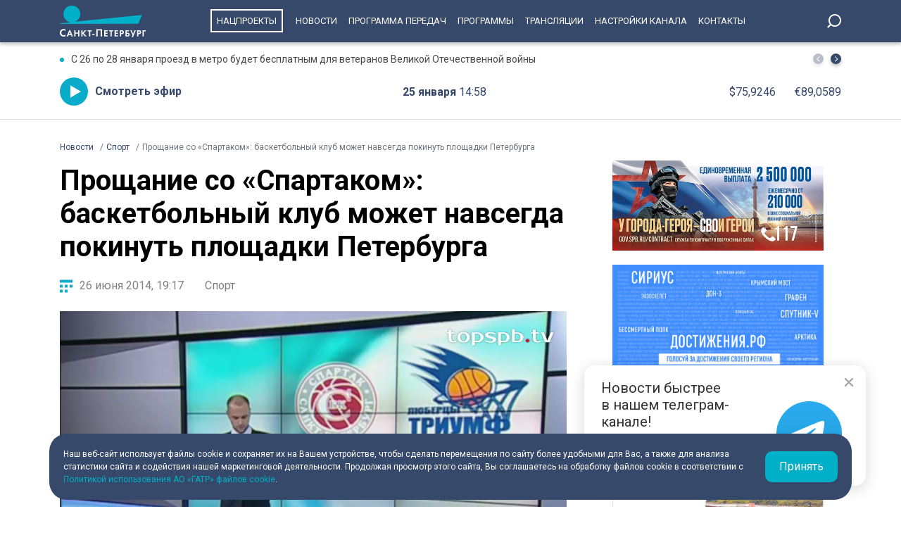

--- FILE ---
content_type: text/html; charset=UTF-8
request_url: https://tvspb.ru/news/2014/06/26/proschanie-so-spartakom-basketbolnyij-klub-mozhet-navsegda-pokinut-ploschadki-peterburga/
body_size: 15249
content:
<!DOCTYPE html>
<html>
<head>
    <meta charset="utf-8" />
    <title>Прощание со «Спартаком»: баскетбольный клуб может навсегда покинуть площадки Петербурга | Телеканал Санкт-Петербург</title>
    <meta name="description" content="«Триумф», «Зенит» или всё же «удлинение» имени «Спартака»? Какое название будет носить команда из Северной столицы? Сегодня появилась окончательная ясность в баскетбольном вопросе Петербурга: за год до 80-летнего юбилея легендарная спартаковская эмблема уйдёт в историю." />
    <meta http-equiv="X-UA-Compatible" content="IE=edge" />
    <meta name="viewport" content="width=device-width, height=device-height, initial-scale=1.0, maximum-scale=1.0, user-scalable=0">
    <meta name="keywords" content=""/>
    <link rel="canonical" href="https://tvspb.ru/news/2014/06/26/proschanie-so-spartakom-basketbolnyij-klub-mozhet-navsegda-pokinut-ploschadki-peterburga"/>
    <meta property="article:published_time" content="2014-06-26T19:17:23+04:00"/>
    <meta property="article:modified_time" content="2014-06-26T19:17:23+04:00"/>
    <meta property="article:author" content="">
    <meta property="article:section" content="Новости">
    <meta name="author" content="">
    <meta property="og:title" content="Прощание со «Спартаком»: баскетбольный клуб может навсегда покинуть площадки Петербурга | Телеканал Санкт-Петербург"/>
    <meta property="og:description" content="«Триумф», «Зенит» или всё же «удлинение» имени «Спартака»? Какое название будет носить команда из Северной столицы? Сегодня появилась окончательная ясность в баскетбольном вопросе Петербурга: за год до 80-летнего юбилея легендарная спартаковская эмблема уйдёт в историю."/>
    <meta property="og:url" content="https://tvspb.ru/news/2014/06/26/proschanie-so-spartakom-basketbolnyij-klub-mozhet-navsegda-pokinut-ploschadki-peterburga"/>
    <meta property="og:site_name" content="Телеканал Санкт-Петербург"/>
    <meta property="og:image" content="https://cdn.tvspb.ru/storage/wp-content/uploads/2022/06/bask_9.jpg__0_0x0.jpg"/>
    <meta name="twitter:card" content="summary">

    <link rel="amphtml" href="https://tvspb.ru/news/amp/2014/06/26/proschanie-so-spartakom-basketbolnyij-klub-mozhet-navsegda-pokinut-ploschadki-peterburga" />
    <link rel="manifest" href="/manifest.json" crossorigin="use-credentials">

    <meta name="yandex-verification" content="c21e3263ae6054c9" />
    <meta name="zen-verification" content="qPd5iKKXzCYvcBGaoEqLtTOamnf5zjAtERR9qmYE2AHbwQcgk1HeZmzV80HZK6Tq" />
    <link rel="stylesheet" href="https://maxcdn.bootstrapcdn.com/bootstrap/4.0.0/css/bootstrap.min.css" integrity="sha384-Gn5384xqQ1aoWXA+058RXPxPg6fy4IWvTNh0E263XmFcJlSAwiGgFAW/dAiS6JXm" crossorigin="anonymous">
    <link rel="preconnect" href="https://fonts.gstatic.com">
    <link href="https://fonts.googleapis.com/css2?family=Roboto:ital,wght@0,300;0,400;0,700;1,400&display=swap" rel="stylesheet">
    <link rel="stylesheet" href="/css/style.css?id=43ecd8624efca4044a11baf520e7e065">
    <link rel="stylesheet" href="/libs/swiper/swiper.min.css" />
    <link href="https://vjs.zencdn.net/7.20.2/video-js.css" rel="stylesheet" />

    <link rel="icon" href="/favicon.ico" sizes="any" type="image/x-icon">
    <link rel="apple-touch-icon" sizes="128x128" href="/images/favicon/128.png">
    <link rel="apple-touch-icon" sizes="152x152" href="/images/favicon/152.png">
    <link rel="apple-touch-icon" sizes="167x167" href="/images/favicon/167.png">
    <link rel="apple-touch-icon" sizes="180x180" href="/images/favicon/180.png">
    <link rel="apple-touch-icon" sizes="512x512" href="/images/favicon/512.png">

    <link
        href="https://unpkg.com/@videojs/themes@1/dist/fantasy/index.css"
        rel="stylesheet"
    />

    <script src="https://yastatic.net/pcode/adfox/loader.js" crossorigin="anonymous"></script>
    <!-- Yandex.RTB -->
    <script>window.yaContextCb=window.yaContextCb||[]</script>
    <script src="https://yandex.ru/ads/system/context.js" async></script>
    <!-- Yandex.RTB R-A-1939437-5 -->
    <script>window.yaContextCb.push(()=>{
            Ya.Context.AdvManager.render({
                type: 'fullscreen',
                platform: 'touch',
                blockId: 'R-A-1939437-5'
            })
        })</script>
    <!-- Yandex.RTB R-A-1939437-4 -->
    <script>window.yaContextCb.push(()=>{
            Ya.Context.AdvManager.render({
                type: 'floorAd',
                blockId: 'R-A-1939437-4'
            })
        })</script>

</head>
<body>
<header class="main-header">
    <div class="container" style="display: flex; justify-content: space-between;">
        <a href="/" class="main-logo">
            <img src="/images/logo/logo-80.svg">


        </a>
        <ul class="nav justify-content-end">
            <li class="nav-item">
                <a class="nav-link" href="/news/national-project--15835" style="border: 2px solid #fff; padding: 7px; margin: 13px 10px;">Нацпроекты</a>
            </li>
            <li class="nav-item">
                <a class="nav-link" href="/news">Новости</a>
            </li>



            <li class="nav-item">
                <a class="nav-link" href="/schedule">Программа передач</a>
            </li>
            <li class="nav-item">
                <a class="nav-link" href="/programs">Программы</a>
            </li>
    
    
    
            <li class="nav-item">
                <a class="nav-link" href="/online-projects">Трансляции</a>
            </li>
    
    
    
            <li class="nav-item">
                <a class="nav-link" href="/pages/settings/">Настройки канала</a>
            </li>
            <li class="nav-item">
                <a class="nav-link" href="/pages/contacts">Контакты</a>
            </li>
        </ul>

        <div class="search-entry-block">
            <a class="search_toggle search_toggle--desktop" href="/search"></a>
        </div>
        <div class="mobile-menu-btn"></div>
    </div>
</header>

<main class="main-wrap">

    <!--MOBILE POPUP MENU-->

<div class="mobile-menu-popup">
    <div class="pop-up-menu">
        <div class="footer-news-block news">
            <div class="footer-block-name">Новости</div>
            <div class="footer-news">
                <a href="/news" class="footer-news-item">Все</a>
                <a href="/news/national-project--15835" class="footer-news-item">Нацпроекты</a>
                <a href="/news/100-let-zenit--28677" class="footer-news-item">100-летие «Зенита»</a>
                <a href="/news/100-let-moemu-zenitu--29822" class="footer-news-item">100 лет моему «Зениту»</a>
                <a href="/news/reportaj--155" class="footer-news-item">Репортаж</a>
                <a href="/news/gorod--163" class="footer-news-item">Город</a>
                <a href="/news/kyltyra--164" class="footer-news-item">Культура</a>
                <a href="/news/poliitiika--165" class="footer-news-item">Политика</a>
                <a href="/news/smolnieji--166" class="footer-news-item">Смольный</a>
                <a href="/news/obschestvo--167" class="footer-news-item">Общество</a>
                <a href="/news/ekonomiika--168" class="footer-news-item">Экономика</a>
                <a href="/news/proiisshestviiya--169" class="footer-news-item">Происшествия</a>
                <a href="/news/nayka-ii-tehnologii--170" class="footer-news-item">Наука и технологии</a>
                <a href="/news/sport--171" class="footer-news-item">Спорт</a>
                <a href="/news/army--3285" class="footer-news-item">Армия</a>
                <a href="/news/v-miire--173" class="footer-news-item">В мире</a>
            </div>
        </div>
        <div class="footer-news-block tech">
            <div class="footer-block-name">Телеканал</div>
            <div class="footer-news">
                <a href="/schedule" class="footer-news-item">Программа передач</a>
                <a href="/programs" class="footer-news-item">Программы</a>
                
                
                <a href="/pages/settings/" class="footer-news-item">Настройка канала</a>
                
                <a href="/pages/contacts" class="footer-news-item">Контакты</a>
                
                <a href="/pages/informaciya-dlya-polzovatelej-sajta/" class="footer-news-item">Информация для пользователей сайта</a>
                <a href="/pages/politika-konfidencialnosti" class="footer-news-item">Политика конфиденциальности</a>
                <a href="/pages/cookie-policy" class="footer-news-item">Политика использования файлов cookie</a>
            </div>
        </div>
        <div class="footer-news-block connection">
            <div class="footer-block-name">Связь</div>
            <div class="footer-news">
                <a href="/rss" target="_blank" class="footer-news-item">RSS</a>
                <a href="https://vk.com/topspb_tv" target="_blank" class="footer-news-item">Вконтакте</a>
                <a href="https://twitter.com/topspb_tv" target="_blank" class="footer-news-item">Twitter</a>

                <a href="https://www.youtube.com/channel/UCCMSZYlmteqxjfRZqHfI4Eg" target="_blank" class="footer-news-item">YouTube</a>
                <a href="https://ok.ru/topspbtv" target="_blank" class="footer-news-item">Одноклассники</a>
                <a href="https://zen.yandex.ru/topspbtv" class="footer-news-item" target="_blank">Яндекс.Дзен</a>

            </div>
        </div>
        <div class="footer-news-block send-news">

            <a href="/search">
            <div class="footer-block-name mt-2">Поиск
            </div>
            </a>
        </div>







    </div>
</div>
<div class="paranja"></div>


<div class="top-full-width-block">
    <div class="container">
        <div class="top-full__news-block">

    <div class="swiper top-swiper">
        <div class="swiper-wrapper">
                            <a href="https://tvspb.ru/news/2026/01/25/s-26-po-28-yanvarya-proezd-v-metro-budet-besplatnym-dlya-veteranov-velikoj-otechestvennoj-vojny" class="swiper-slide top-full__item">С 26 по 28 января проезд в метро будет бесплатным для ветеранов Великой Отечественной войны</a>
                            <a href="https://tvspb.ru/news/2026/01/25/smotrite-segodnya-v-1830-torzhestvennoe-otkrytie-konczertnogo-zala-muzykalnogo-teatra-im-f-i-shalyapina" class="swiper-slide top-full__item">Смотрите сегодня в 18:30 торжественное открытие Концертного зала Музыкального театра им. Ф.И. Шаляпина</a>
                            <a href="https://tvspb.ru/news/2026/01/25/90-letiyu-dirizhera-vladislava-chernushenko-posvyatili-konczert" class="swiper-slide top-full__item">90-летию дирижера Владислава Чернушенко посвятили концерт</a>
                            <a href="https://tvspb.ru/news/2026/01/25/masshtabnaya-proverka-seti-magazinov-krupnogo-retejlera-proshla-v-peterburge" class="swiper-slide top-full__item">Масштабная проверка сети магазинов крупного ретейлера прошла в Петербурге</a>
                            <a href="https://tvspb.ru/news/2026/01/25/v-peterburge-25-yanvarya-projdet-nebolshoj-sneg" class="swiper-slide top-full__item">В Петербурге 25 января пройдет небольшой снег</a>
                    </div>
    </div>
    <div class="top-full__arrows">
        <div class="swiper-button-prev top-full__arrow-prev"></div>
        <div class="swiper-button-next top-full__arrow-next"></div>
    </div>
</div>
        <div class="top-full__multi-block">
            <a href="/live" class="mb-btn-online">Смотреть эфир</a>
            <div class="mb-date">25 января  <span>14:58</span></div>







            <div class="mb-exchange">
                <div class="mb-exchange__dollar">$00.0000</div>
                <div class="mb-exchange__euro">€00.0000</div>
            </div>

        </div>
    </div>
</div>

    
    <div class="container">
        <!-- Yandex.RTB R-A-1939437-3 -->
        <div id="yandex_rtb_R-A-1939437-3" class="mb-2"></div>
        <script>window.yaContextCb.push(()=>{
                Ya.Context.AdvManager.render({
                    renderTo: 'yandex_rtb_R-A-1939437-3',
                    blockId: 'R-A-1939437-3'
                })
            })</script>
        <div class="row justify-content-between">
            <nav class="breadcrumb">
                <ol class="breadcrumb-list" itemscope itemtype="https://schema.org/BreadcrumbList">
                    <li class="breadcrumb-item" itemprop="itemListElement" itemscope
                        itemtype="https://schema.org/ListItem">
                        <a href="/news" itemprop="item">
                            <span itemprop="name">Новости</span>
                        </a>
                        <meta itemprop="position" content="1">
                    </li>
                                        <li class="breadcrumb-item" itemprop="itemListElement" itemscope
                        itemtype="https://schema.org/ListItem">
                        <a href="https://tvspb.ru/news/sport--171" itemprop="item">
                            <span itemprop="name">Спорт</span>
                        </a>
                        <meta itemprop="position" content="2">
                    </li>
                                        <li class="breadcrumb-item active" itemprop="itemListElement" itemscope
                        itemtype="https://schema.org/ListItem">
                        <span itemprop="name">Прощание со «Спартаком»: баскетбольный клуб может навсегда покинуть площадки Петербурга</span>
                        <meta itemprop="position" content="3">
                    </li>
                </ol>
            </nav>

            <div class="main-content-block" itemscope itemtype="http://schema.org/NewsArticle">
                <h1 class="main-single-title" itemprop="headline">
                    Прощание со «Спартаком»: баскетбольный клуб может навсегда покинуть площадки Петербурга
                </h1>
                                <div itemprop="publisher" itemscope itemtype="https://schema.org/Organization">
                    <meta itemprop="name" content="TVSPB">
                    <div itemprop="logo" itemscope itemtype="https://schema.org/ImageObject">
                        <img itemprop="image" src="https://tvspb.ru/images/logo/main-logo.svg" style="display:none;" width="105" height="40"/>
                        <meta itemprop="url" content="https://tvspb.ru/">
                        <meta itemprop="width" content="105">
                        <meta itemprop="height" content="40">
                    </div>
                </div>
                <div class="post-info-block">
                    <div class="post-info__published">26 июня 2014, 19:17</div>
                                            <a href="https://tvspb.ru/news/sport--171"
                           class="post-info__category">Спорт
                        </a>
                                    </div>











                                    <figure class="block-video">
                        <video
                            id="my-video"
                            class="video-js vjs-big-play-centered vjs-default-skin vjs-16-9 vjs-paused vjs-controls-enabled vjs-workinghover vjs-v5 vjs-contextmenu vjs_video_3-dimensions vjs-user-inactive"
                            data-setup='{
                                "controls": true
                            }'
                            poster="https://cdn.tvspb.ru/storage/wp-content/uploads/2022/06/bask_9.jpg__1200_16x9.jpg"
                            preload="auto"
                            width="720px">
                            <source src="https://storage.yandexcloud.net/topspb-media/uploads/video/41329.mp4" type="video/mp4" />
                            <p class="vjs-no-js">
                                To view this video please enable JavaScript, and consider upgrading to a
                                web browser that
                                <a href="https://videojs.com/html5-video-support/" target="_blank"
                                >supports HTML5 video</a
                                >
                            </p>
                        </video>
                                            </figure>
                



                <div class="post-content" itemprop="articleBody">
                    <p class="post-lead">
                        «Триумф», «Зенит» или всё же «удлинение» имени «Спартака»? Какое название будет носить команда из Северной столицы? Сегодня появилась окончательная ясность в баскетбольном вопросе Петербурга: за год до 80-летнего юбилея легендарная спартаковская эмблема уйдёт в историю.
                    </p>
                    <p>Но дело не столько в наименовании, сколько в самой проблеме: ресурсов для сохранения клуба, по всей видимости, найти не удалось. Более того, на официальном ресурсе подмосковного &laquo;Триумфа&raquo; в четверг появилась информация, что сейчас начата работа по перебазированию коллектива из Люберец в Санкт-Петербург. На этом, однако, вся информативность исчерпывается. Ситуация с поиском источников финансирования с момента официального заявления от спартаковского руководства не изменилась.</p>
<p><strong>Александр Урицкий, президент БК &laquo;Спартак&raquo;:</strong>&nbsp;&laquo;Все говорят, мы просим денег. Да, действительно, мы просим денег. У нас есть тоже уважаемый клуб, который в этом году будет вступать в Единую лигу ВТБ, &laquo;Автодор&raquo; саратовский. Они регулярно сообщают: дайте нам миллиард, мы ЦСКА обыграем. Мы вообще миллиард не просили. Мы просили денег у города 250 миллионов. А с &laquo;НОВАТЭК&raquo; у нас было готово соглашение на три года по 300. Должны были нам 900 миллионов дать за три года. Это далеко ниже среднего бюджета&raquo;.</p>
<p>Пока непонятен и статус сотрудников клуба. В мае они были отправлены в отпуск. Некоторые сейчас заняты в сборных различного уровня. О ближайшем будущем можно рассуждать только в случае с Гундарсом Ветрой, недавно он возглавил женский коллектив из &laquo;Курска&raquo;.</p>

                </div>
                <div class="post-hashtags-block">
                                    </div>
                
                            </div>

            <!--SIDEBAR-->
            <div class="main-sidebar-block">
                <div style="text-align: center; margin-bottom: 20px">
                    <a href="https://www.gov.spb.ru/contract/" target="_blank" rel="nofollow noindex">
                        <img src="/images/banner/15.jpg" alt="" style="width: 300px; height: auto">
                    </a>
                </div>
                <div style="text-align: center; margin-bottom: 20px">
                    <a href="https://достижения.рф/achievements/region" target="_blank" rel="nofollow noindex">
                        <img src="/images/banner/3.jpg" alt="" style="width: 300px; height: auto">
                    </a>
                </div>
                <div style="text-align: center; margin-bottom: 20px">
                    <a href="https://наследие.дом.рф/?utm_source=partners&utm_medium=referral&utm_campaign=OKN_brand&utm_content=banners&utm_term=11_2025" target="_blank" rel="nofollow noindex">
                        <img src="/images/banner/17.png" alt="" style="width: 300px; height: auto; border: 1px solid #dfdfdf;">
                    </a>
                </div>




































                <div class="sidebar-one-block">

                    <a href="https://max.ru/tvspb" class="sidebar-btn__max" target="_blank">Наш канал в <div class="max__logo"></div></a>
                    <a href="https://t.me/topspb_tv" class="sidebar-btn__tg" target="_blank">Наш канал в <div class="tg__logo"></div></a>
                </div>

               <div class="sidebar-one-block">
    <div class="sidebar-block-name">
        <div class="block-name">Лента новостей</div>
        <a href="/news" class="block-link">Ещё</a>
    </div>
            <a href="https://tvspb.ru/news/2026/01/25/s-26-po-28-yanvarya-proezd-v-metro-budet-besplatnym-dlya-veteranov-velikoj-otechestvennoj-vojny" class="sidebar-images-news-item">
            <div class="sidebar-item__img-block">
                <picture>
                    <source
                        srcset="https://cdn.tvspb.ru/storage/wp-content/uploads/2025/04/sz_22_3.jpg__200_16x9.webp"
                        sizes="100px"
                        type="image/webp"
                    />
                    <source
                        srcset="https://cdn.tvspb.ru/storage/wp-content/uploads/2025/04/sz_22_3.jpg__200_16x9.jpg"
                        sizes="100px"
                        type="image/jpeg"
                    />
                    <img
                        src="https://cdn.tvspb.ru/storage/wp-content/uploads/2025/04/sz_22_3.jpg__200_16x9.webp"
                        alt="С 26 по 28 января проезд в метро будет бесплатным для ветеранов Великой Отечественной войны"
                        sizes="100px"
                        width="100"
                        height="100"
                    />
                </picture>
            </div>
            <div class="sidebar-item__text-block">
                <div class="sidebar-item__title">С 26 по 28 января проезд в метро будет бесплатным для ветеранов Великой Отечественной войны</div>
                <div class="sidebar-item__date">25 января 2026 <span>14:47</span></div>
            </div>
        </a>
            <a href="https://tvspb.ru/news/2026/01/25/na-kade-zagorelsya-mersedes" class="sidebar-images-news-item">
            <div class="sidebar-item__img-block">
                <picture>
                    <source
                        srcset="https://cdn.tvspb.ru/storage/wp-content/uploads/2025/03/skoraya.jpg__200_16x9.webp"
                        sizes="100px"
                        type="image/webp"
                    />
                    <source
                        srcset="https://cdn.tvspb.ru/storage/wp-content/uploads/2025/03/skoraya.jpg__200_16x9.jpg"
                        sizes="100px"
                        type="image/jpeg"
                    />
                    <img
                        src="https://cdn.tvspb.ru/storage/wp-content/uploads/2025/03/skoraya.jpg__200_16x9.webp"
                        alt="На КАДе загорелся «Мерседес»"
                        sizes="100px"
                        width="100"
                        height="100"
                    />
                </picture>
            </div>
            <div class="sidebar-item__text-block">
                <div class="sidebar-item__title">На КАДе загорелся «Мерседес»</div>
                <div class="sidebar-item__date">25 января 2026 <span>14:16</span></div>
            </div>
        </a>
            <a href="https://tvspb.ru/news/2026/01/25/rossiya-voshla-v-pyaterku-importerov-kitajskoj-kosmetiki" class="sidebar-images-news-item">
            <div class="sidebar-item__img-block">
                <picture>
                    <source
                        srcset="https://cdn.tvspb.ru/storage/wp-content/uploads/2025/05/flag_rusch_1080.png__200_16x9.webp"
                        sizes="100px"
                        type="image/webp"
                    />
                    <source
                        srcset="https://cdn.tvspb.ru/storage/wp-content/uploads/2025/05/flag_rusch_1080.png__200_16x9.jpg"
                        sizes="100px"
                        type="image/jpeg"
                    />
                    <img
                        src="https://cdn.tvspb.ru/storage/wp-content/uploads/2025/05/flag_rusch_1080.png__200_16x9.webp"
                        alt="Россия вошла в пятерку импортеров китайской косметики"
                        sizes="100px"
                        width="100"
                        height="100"
                    />
                </picture>
            </div>
            <div class="sidebar-item__text-block">
                <div class="sidebar-item__title">Россия вошла в пятерку импортеров китайской косметики</div>
                <div class="sidebar-item__date">25 января 2026 <span>14:11</span></div>
            </div>
        </a>
            <a href="https://tvspb.ru/news/2026/01/25/smotrite-segodnya-v-1830-torzhestvennoe-otkrytie-konczertnogo-zala-muzykalnogo-teatra-im-f-i-shalyapina" class="sidebar-images-news-item">
            <div class="sidebar-item__img-block">
                <picture>
                    <source
                        srcset="https://cdn.tvspb.ru/storage/wp-content/uploads/2026/01/25-1.png__200_16x9.webp"
                        sizes="100px"
                        type="image/webp"
                    />
                    <source
                        srcset="https://cdn.tvspb.ru/storage/wp-content/uploads/2026/01/25-1.png__200_16x9.jpg"
                        sizes="100px"
                        type="image/jpeg"
                    />
                    <img
                        src="https://cdn.tvspb.ru/storage/wp-content/uploads/2026/01/25-1.png__200_16x9.webp"
                        alt="Смотрите сегодня в 18:30 торжественное открытие Концертного зала Музыкального театра им. Ф.И. Шаляпина"
                        sizes="100px"
                        width="100"
                        height="100"
                    />
                </picture>
            </div>
            <div class="sidebar-item__text-block">
                <div class="sidebar-item__title">Смотрите сегодня в 18:30 торжественное открытие Концертного зала Музыкального театра им. Ф.И. Шаляпина</div>
                <div class="sidebar-item__date">25 января 2026 <span>14:09</span></div>
            </div>
        </a>
            <a href="https://tvspb.ru/news/2026/01/25/marafon-doroga-zhizni-sobral-bolee-semi-tysyach-uchastnikov" class="sidebar-images-news-item">
            <div class="sidebar-item__img-block">
                <picture>
                    <source
                        srcset="https://cdn.tvspb.ru/storage/wp-content/uploads/2026/01/asb4_2_26.01.24_15.00.00.00.00_20_13_16.still019.jpg__200_16x9.webp"
                        sizes="100px"
                        type="image/webp"
                    />
                    <source
                        srcset="https://cdn.tvspb.ru/storage/wp-content/uploads/2026/01/asb4_2_26.01.24_15.00.00.00.00_20_13_16.still019.jpg__200_16x9.jpg"
                        sizes="100px"
                        type="image/jpeg"
                    />
                    <img
                        src="https://cdn.tvspb.ru/storage/wp-content/uploads/2026/01/asb4_2_26.01.24_15.00.00.00.00_20_13_16.still019.jpg__200_16x9.webp"
                        alt="Марафон «Дорога жизни» собрал более семи тысяч участников"
                        sizes="100px"
                        width="100"
                        height="100"
                    />
                </picture>
            </div>
            <div class="sidebar-item__text-block">
                <div class="sidebar-item__title">Марафон «Дорога жизни» собрал более семи тысяч участников</div>
                <div class="sidebar-item__date">25 января 2026 <span>13:35</span></div>
            </div>
        </a>
    </div>

            </div>
        </div>
    </div>

    <div class="grey-full-line"></div>

    <div class="container">
        <!-- Yandex.RTB R-A-1939437-2 -->
    <div id="yandex_rtb_R-A-1939437-2" class="mb-4"></div>
    <script>window.yaContextCb.push(()=>{
        Ya.Context.AdvManager.render({
            renderTo: 'yandex_rtb_R-A-1939437-2',
            blockId: 'R-A-1939437-2'
        })
    })</script>
        <div class="five-news-block">

    <!--BLOCK NAME NEWS-->
    <div class="block-news-name name-reportage">
        <a href="/news/reportaj--155" class="block-name__title">Репортаж</a>
        <a href="/news/reportaj--155" class="block-name__more">Ещё</a>
    </div>

    <div class="five-block five-equal">

                    <a href="https://tvspb.ru/news/2026/01/25/kak-prohodit-patrulirovanie-gorodskih-lesov" class="img-top__news-item">
                <div class="img-block">
                    <picture>
                        <source
                            srcset="https://cdn.tvspb.ru/storage/wp-content/uploads/2026/01/asb4_2_26.01.24_15.00.00.00.00_21_02_04.still015.jpg__200_0x0.webp"
                            sizes="200px"
                            type="image/webp"
                        />
                        <source
                            srcset="https://cdn.tvspb.ru/storage/wp-content/uploads/2026/01/asb4_2_26.01.24_15.00.00.00.00_21_02_04.still015.jpg__200_0x0.jpg"
                            sizes="200px"
                            type="image/jpeg"
                        />
                        <img
                            src="https://cdn.tvspb.ru/storage/wp-content/uploads/2026/01/asb4_2_26.01.24_15.00.00.00.00_21_02_04.still015.jpg__200_0x0.webp"
                            alt="Как проходит патрулирование городских лесов"
                            sizes="200px"
                            width="200"
                            height="126"
                        />
                    </picture>
                </div>
                <div class="img-top__title-lead">
                    <div class="img-top__title">
                        Как проходит патрулирование городских лесов
                    </div>
                    <div class="img-top__lead">
                        В Курортном лесопарке обнаружили место подкормки диких кабанов. Как объяснили специалисты, таким образом охотники приманивают добычу. Участок привлек внимание во время ежедневного патрулирования. В профилактический рейд отправилась и наша съемочная группа.
                    </div>
                </div>
                <div class="img-top__date">25 января 2026 <span>11:41</span></div>
            </a>
                    <a href="https://tvspb.ru/news/2026/01/24/chem-holodnee-na-ulicze-tem-luchshe-v-peterburge-sotni-lyubitelej-zimnego-plavaniya-opuskayutsya-v-ledyanye-prorubi-chut-ne-kazhdyj-den" class="img-top__news-item">
                <div class="img-block">
                    <picture>
                        <source
                            srcset="https://cdn.tvspb.ru/storage/wp-content/uploads/2026/01/morzhi_.jpg__200_0x0.webp"
                            sizes="200px"
                            type="image/webp"
                        />
                        <source
                            srcset="https://cdn.tvspb.ru/storage/wp-content/uploads/2026/01/morzhi_.jpg__200_0x0.jpg"
                            sizes="200px"
                            type="image/jpeg"
                        />
                        <img
                            src="https://cdn.tvspb.ru/storage/wp-content/uploads/2026/01/morzhi_.jpg__200_0x0.webp"
                            alt="В Петербурге сотни любителей зимнего плавания опускаются в ледяные проруби чуть не каждый день, и речь — не о крещенских купаниях"
                            sizes="200px"
                            width="200"
                            height="126"
                        />
                    </picture>
                </div>
                <div class="img-top__title-lead">
                    <div class="img-top__title">
                        В Петербурге сотни любителей зимнего плавания опускаются в ледяные проруби чуть не каждый день, и речь — не о крещенских купаниях
                    </div>
                    <div class="img-top__lead">
                        Чем холоднее на улице, тем лучше себя чувствуют любители зимнего плавания, и речь – не о крещенских купаниях. Сотни петербуржцев опускаются в ледяные проруби чуть ли не каждый день, невзирая на снег и мороз. Массовым зимнее плавание стало в советские годы. Тогда его активно пропагандировали. Ленинград был в авангарде этого движения. Заплывы устраивали на Заячьем острове. Зимний пляж у стен Петропавловской крепости не пустует и сейчас, хотя в наше время моржевание уже воспринимается, как экстремальное увлечение. От чего спасаются в холодной воде петербуржцы, как самым заядлым ленинградским моржом стал знаменитый советский актер Павел Кадочников и почему не всем полезен этот опыт, рассказывает телеканал «Санкт-Петербург».
                    </div>
                </div>
                <div class="img-top__date">24 января 2026 <span>23:04</span></div>
            </a>
                    <a href="https://tvspb.ru/news/2026/01/24/v-peterburge-spasli-dvuhletnego-rebenka-provedya-unikalnuyu-operacziyu" class="img-top__news-item">
                <div class="img-block">
                    <picture>
                        <source
                            srcset="https://cdn.tvspb.ru/storage/wp-content/uploads/2026/01/implanty.jpg__200_0x0.webp"
                            sizes="200px"
                            type="image/webp"
                        />
                        <source
                            srcset="https://cdn.tvspb.ru/storage/wp-content/uploads/2026/01/implanty.jpg__200_0x0.jpg"
                            sizes="200px"
                            type="image/jpeg"
                        />
                        <img
                            src="https://cdn.tvspb.ru/storage/wp-content/uploads/2026/01/implanty.jpg__200_0x0.webp"
                            alt="В Петербурге спасли двухлетнего ребенка, проведя уникальную операцию"
                            sizes="200px"
                            width="200"
                            height="126"
                        />
                    </picture>
                </div>
                <div class="img-top__title-lead">
                    <div class="img-top__title">
                        В Петербурге спасли двухлетнего ребенка, проведя уникальную операцию
                    </div>
                    <div class="img-top__lead">
                        Теперь – о спасении двухлетнего ребенка, и это – тоже уникальная операция, которую выполнили команды врачей сразу двух клиник – федерального Центра детской травматологии и ортопедии имени Турнера и флагмана городской медицины – детского многопрофильного Центра высоких технологий, который работает на базе Детской горбольницы №1. Маленькому пациенту одновременно устранили врождённый порок сердца и исправили серьезную деформацию грудной клетки. Это – сложнейшие операции. Ключевым элементом успеха стала инновационная разработка – телескопическая система, которая растет вместе с организмом ребенка, и она избавит малыша от необходимости последующих оперативных вмешательств. Повторим, операция выполнена впервые в России. О том, как она может изменить подход в лечении подобных патологий в педиатрии в масштабах всей страны, рассказывает телеканал «Санкт-Петербург».
                    </div>
                </div>
                <div class="img-top__date">24 января 2026 <span>22:43</span></div>
            </a>
                    <a href="https://tvspb.ru/news/2026/01/24/torzhestvenno-i-ochen-effektno-v-peterburge-otkryli-vtoruyu-sczenu-muzykalnogo-teatra-imeni-shalyapina" class="img-top__news-item">
                <div class="img-block">
                    <picture>
                        <source
                            srcset="https://cdn.tvspb.ru/storage/wp-content/uploads/2026/01/zal_konczert.jpg__200_0x0.webp"
                            sizes="200px"
                            type="image/webp"
                        />
                        <source
                            srcset="https://cdn.tvspb.ru/storage/wp-content/uploads/2026/01/zal_konczert.jpg__200_0x0.jpg"
                            sizes="200px"
                            type="image/jpeg"
                        />
                        <img
                            src="https://cdn.tvspb.ru/storage/wp-content/uploads/2026/01/zal_konczert.jpg__200_0x0.webp"
                            alt="Торжественно и очень эффектно! В Петербурге открыли вторую сцену Музыкального театра имени Шаляпина"
                            sizes="200px"
                            width="200"
                            height="126"
                        />
                    </picture>
                </div>
                <div class="img-top__title-lead">
                    <div class="img-top__title">
                        Торжественно и очень эффектно! В Петербурге открыли вторую сцену Музыкального театра имени Шаляпина
                    </div>
                    <div class="img-top__lead">
                        Торжественно и очень эффектно в Петербурге на этой неделе открыли вторую сцену Музыкального театра имени Шаляпина. Теперь на Английской набережной появился совершенно роскошный концертный зал – в историческом здании бывшей англиканской церкви. Надо сказать, что для самого театра это – важнейшее событие. Его основное здание в Александровском парке закрыто на масштабный ремонт. Коллектив уже не первый год работает на дружественных площадках, и вот – второй дом. Да какой! Хвала реставраторам! Они вернули к жизни творение Джакомо Кваренги и удивляют там не только исторические интерьеры.
                    </div>
                </div>
                <div class="img-top__date">24 января 2026 <span>22:02</span></div>
            </a>
                    <a href="https://tvspb.ru/news/2026/01/24/modernizacziya-energeticheskogo-kompleksa-i-perspektivy-v-sudostroenii-glavnye-vehi-rabochej-nedeli-aleksandra-beglova" class="img-top__news-item">
                <div class="img-block">
                    <picture>
                        <source
                            srcset="https://cdn.tvspb.ru/storage/wp-content/uploads/2026/01/nedelya_gubernatora-1.jpg__200_0x0.webp"
                            sizes="200px"
                            type="image/webp"
                        />
                        <source
                            srcset="https://cdn.tvspb.ru/storage/wp-content/uploads/2026/01/nedelya_gubernatora-1.jpg__200_0x0.jpg"
                            sizes="200px"
                            type="image/jpeg"
                        />
                        <img
                            src="https://cdn.tvspb.ru/storage/wp-content/uploads/2026/01/nedelya_gubernatora-1.jpg__200_0x0.webp"
                            alt="Модернизация энергетического комплекса и перспективы в судостроении: главные вехи рабочей недели Александра Беглова"
                            sizes="200px"
                            width="200"
                            height="126"
                        />
                    </picture>
                </div>
                <div class="img-top__title-lead">
                    <div class="img-top__title">
                        Модернизация энергетического комплекса и перспективы в судостроении: главные вехи рабочей недели Александра Беглова
                    </div>
                    <div class="img-top__lead">
                        Модернизация энергетического комплекса и перспективы в судостроении. Большая федеральная повестка этой недели в Петербурге. О главном в рабочем графике губернатора Александра Беглова рассказывает телеканал «Санкт-Петербург».
                    </div>
                </div>
                <div class="img-top__date">24 января 2026 <span>21:40</span></div>
            </a>
            </div>
</div>
        <div class="advert">
            <div id="infox_27305"></div><script type="text/javascript">
                (function(w, d, n, s, t) {
                    w[n] = w[n] || [];
                    w[n].push(function() {
                        INFOX27305.renderTo("infox_27305");
                    });
                    t = d.getElementsByTagName("script")[0];
                    s = d.createElement("script");
                    s.type = "text/javascript";
                    s.src = "//rb.infox.sg/infox/27305";
                    s.async = true;
                    t.parentNode.insertBefore(s, t);
                })(this, this.document, "infoxContextAsyncCallbacks27305");
            </script>

            <div id="unit_98270" class="mb-4">
            </div>
            <script type="text/javascript" charset="utf-8">
                (function() {
                    var sc = document.createElement('script'); sc.type = 'text/javascript'; sc.async = true;
                    sc.src = '//smi2.ru/data/js/98270.js'; sc.charset = 'utf\u002D8';
                    var s = document.getElementsByTagName('script')[0]; s.parentNode.insertBefore(sc, s);
                }());
            </script>
        </div>
    </div>






































    <div class="tg-pup">
        <div class="tg-pup-cross">
            <svg xmlns="http://www.w3.org/2000/svg" width="16" height="16" viewBox="0 0 16 16" class="base-0-2-5" ie-style=""><path fill-rule="evenodd" d="M7.983 6.455l4.34-4.34a1.105 1.105 0 011.562 1.562l-4.34 4.34 4.34 4.34a1.08 1.08 0 11-1.528 1.528l-4.34-4.34-4.34 4.34a1.105 1.105 0 01-1.562-1.562l4.34-4.34-4.34-4.34a1.08 1.08 0 111.528-1.528l4.34 4.34z"></path></svg>
        </div>
        <div class="tg-pup-img"><img src="/images/tg-img.png" /></div>
        <div class="tg-pup-title">Новости быстрее <br>в нашем телеграм-канале!</div>
        <a class="tg-pup-link" href="https://t.me/+q0OU_sWsnNwzY2Fi" target="_blank">Перейти</a>
    </div>


</main>
<div class="cookie-popup container">
    <div class="cookie-popup-item">
        <div class="cookie-text">
            <div>Наш веб-сайт использует файлы cookie и сохраняет их на Вашем устройстве,
                чтобы сделать перемещения по сайту более удобными для Вас, а также для
                анализа статистики сайта и содействия нашей маркетинговой деятельности.
                Продолжая просмотр этого сайта, Вы соглашаетесь на обработку файлов
                cookie в соответствии с <a href="/pages/cookie-policy">Политикой использования АО «ГАТР» файлов cookie</a>.
            </div>
        </div>
        <div class="cookie-button">Принять</div>
    </div>
</div>
<footer class="footer">
    <div class="container">
        <div class="footer-blocks">
            <div class="footer-logo-block">
                <div class="f-logo-soc">
                    <div class="footer-logo"></div>
                    <div class="footer-soc-block">
                        <a href="https://vk.com/topspb_tv" class="f-soc-item vk" target="_blank"></a>

                        <a href="https://t.me/topspb_tv" target="_blank" class="f-soc-item tg"></a>
                        <a href="https://max.ru/tvspb" target="_blank" class="f-soc-item max"></a>
                    </div>
                </div>
                <div class="f-adress-phone-age">
                    <div class="footer-address">197022, Санкт-Петербург, ул. Чапыгина, 6</div>
                    <div class="footer-phone">+7 (812) 335-15-71</div>
                    <div class="footer-age">Внимание! Отдельные видеоматериалы, размещенные на настоящем сайте, могут
                        содержать информацию, предназначенную для лиц, достигших 18 лет.
                    </div>
                </div>
            </div>
            <div class="footer-news-block news">
                <div class="footer-block-name">Новости</div>
                <div class="footer-news">
                    <a href="/news" class="footer-news-item">Все</a>
                    <a href="/news/reportaj--155" class="footer-news-item">Репортаж</a>
                    <a href="/news/koronaviirys--158" class="footer-news-item">Коронавирус</a>
                    <a href="/news/gorod--163" class="footer-news-item">Город</a>
                    <a href="/news/kyltyra--164" class="footer-news-item">Культура</a>
                    <a href="/news/poliitiika--165" class="footer-news-item">Политика</a>
                    <a href="/news/smolnieji--166" class="footer-news-item">Смольный</a>
                    <a href="/news/obschestvo--167" class="footer-news-item">Общество</a>
                    <a href="/news/ekonomiika--168" class="footer-news-item">Экономика</a>
                    <a href="/news/proiisshestviiya--169" class="footer-news-item">Происшествия</a>
                    <a href="/news/nayka-ii-tehnologii--170" class="footer-news-item">Наука и технологии</a>
                    <a href="/news/sport--171" class="footer-news-item">Спорт</a>
                    <a href="/news/army--3285" class="footer-news-item">Армия</a>
                    <a href="/news/v-miire--173" class="footer-news-item">В мире</a>
                </div>
            </div>
            <div class="footer-news-block tech">
                <div class="footer-block-name">Телеканал</div>
                <div class="footer-news">
                    <a href="/schedule/" class="footer-news-item">Программа передач</a>
                    <a href="/programs" class="footer-news-item">Программы</a>


                    <a href="/pages/settings/" class="footer-news-item">Настройка канала</a>

                    <a href="/pages/contacts" class="footer-news-item">Контакты</a>

                    <a href="/pages/informaciya-dlya-polzovatelej-sajta/" class="footer-news-item">Информация для пользователей сайта</a>
                    <a href="/pages/politika-konfidencialnosti" class="footer-news-item">Политика конфиденциальности</a>
                    <a href="/pages/cookie-policy" class="footer-news-item">Политика использования файлов cookie</a>
                </div>
            </div>
            <div class="footer-news-block connection">
                <div class="footer-block-name">Связь</div>
                <div class="footer-news">
                    <a href="/rss" target="_blank" class="footer-news-item">RSS</a>
                    <a href="https://vk.com/topspb_tv" target="_blank" class="footer-news-item">Вконтакте</a>


                    <a href="https://www.youtube.com/channel/UCCMSZYlmteqxjfRZqHfI4Eg" target="_blank" class="footer-news-item">YouTube</a>
                    <a href="https://ok.ru/topspbtv" target="_blank" class="footer-news-item">Одноклассники</a>
                    <a href="https://zen.yandex.ru/topspbtv" class="footer-news-item" target="_blank">Яндекс.Дзен</a>
                    <a href="https://max.ru/tvspb" class="footer-news-item" target="_blank">MAX</a>

                </div>
            </div>
        </div>
    </div>
</footer>
<script src="/libs/jquery/jquery-3.4.0.min.js"></script>
<script src="/libs/swiper/swiper.min.js"></script>


<script src="/js/main.js"></script>
<script src="/js/app.js?id=32ea0b2983dbe730f3656253fe7ae1eb"></script>

<!--LiveInternet counter-->
<script>
    new Image().src = "https://counter.yadro.ru/hit?r" +
        escape(document.referrer) + ((typeof (screen) == "undefined") ? "" :
            ";s" + screen.width + "*" + screen.height + "*" + (screen.colorDepth ?
            screen.colorDepth : screen.pixelDepth)) + ";u" + escape(document.URL) +
        ";h" + escape(document.title.substring(0, 150)) +
        ";" + Math.random();
</script>
<!--/LiveInternet-->

<!-- Yandex.Metrika counter -->
<script type="text/javascript" >
    (function(m,e,t,r,i,k,a){m[i]=m[i]||function(){(m[i].a=m[i].a||[]).push(arguments)};
        m[i].l=1*new Date();k=e.createElement(t),a=e.getElementsByTagName(t)[0],k.async=1,k.src=r,a.parentNode.insertBefore(k,a)})
    (window, document, "script", "https://mc.yandex.ru/metrika/tag.js", "ym");

    ym(22469281, "init", {
        clickmap:true,
        trackLinks:true,
        accurateTrackBounce:true,
        webvisor:true
    });
</script>
<noscript><div><img src="https://mc.yandex.ru/watch/22469281" style="position:absolute; left:-9999px;" alt="" /></div></noscript>
<!-- /Yandex.Metrika counter -->

<!-- Google tag (gtag.js) -->
<script async src="https://www.googletagmanager.com/gtag/js?id=G-WQXD82FS3M"></script>
<script>
    window.dataLayer = window.dataLayer || [];
    function gtag(){dataLayer.push(arguments);}
    gtag('js', new Date());

    gtag('config', 'G-WQXD82FS3M');
</script>

<script>
    (function (w, d, c) {
        (w[c] = w[c] || []).push(function () {
            var options = {
                project: 4473828,
                element: 'top100_widget'
            };
            try {
                w.top100Counter = new top100(options);
            } catch (e) {}
        });
        var n = d.getElementsByTagName("script")[0],
            s = d.createElement("script"),
            f = function () {
                n.parentNode.insertBefore(s, n);
            };
        s.type = "text/javascript";
        s.async = true;
        s.src =
            (d.location.protocol == "https:" ? "https:" : "http:") +
            "//st.top100.ru/top100/top100.js";

        if (w.opera == "[object Opera]") {
            d.addEventListener("DOMContentLoaded", f, false);
        } else {
            f();
        }
    })(window, document, "_top100q");
</script>

<script type="text/javascript">
    (window.Image ? (new Image()) : document.createElement('img')).src =
        'https://vk.com/rtrg?p=VK-RTRG-194447-81OOG';
</script>

<!-- Top.Mail.Ru counter -->
<script type="text/javascript">
    var _tmr = window._tmr || (window._tmr = []);
    _tmr.push({id: "3291674", type: "pageView", start: (new Date()).getTime()});
    (function (d, w, id) {
        if (d.getElementById(id)) return;
        var ts = d.createElement("script"); ts.type = "text/javascript"; ts.async = true; ts.id = id;
        ts.src = "https://top-fwz1.mail.ru/js/code.js";
        var f = function () {var s = d.getElementsByTagName("script")[0]; s.parentNode.insertBefore(ts, s);};
        if (w.opera == "[object Opera]") { d.addEventListener("DOMContentLoaded", f, false); } else { f(); }
    })(document, window, "tmr-code");
</script>
<noscript><div><img src="https://top-fwz1.mail.ru/counter?id=3291674;js=na" style="position:absolute;left:-9999px;" alt="Top.Mail.Ru" /></div></noscript>
<!-- /Top.Mail.Ru counter -->

</body>
</html>


--- FILE ---
content_type: application/javascript
request_url: https://smi2.ru/counter/settings?payload=CIPlAhjqh5WovzM6JGE4OWRiMzQyLWE5NmMtNDk4MS1hZDQwLWQxZTcwNDMxNGZkYQ&cb=_callbacks____0mktoqiq5
body_size: 1523
content:
_callbacks____0mktoqiq5("[base64]");

--- FILE ---
content_type: application/javascript;charset=utf-8
request_url: https://smi2.ru/data/js/98270.js
body_size: 1711
content:
function _jsload(src){var sc=document.createElement("script");sc.type="text/javascript";sc.async=true;sc.src=src;var s=document.getElementsByTagName("script")[0];s.parentNode.insertBefore(sc,s);};(function(){document.getElementById("unit_98270").innerHTML="<style>.container-98270 { margin: 20px 0; } .container-98270__header { margin-bottom: 15px; overflow: hidden; text-align: left; } .container-98270__header-text { font-family: Roboto, sans-serif; font-size: 18px; font-weight: bold; color: #36496a; } .container-98270__header-logo { display: inline-block; vertical-align: top; height: 22px; width: auto; border: none; display: none; } .container-98270 .zen-container .list-container-item { width: 192px; margin-right: 16px; } .container-98270 .zen-container .list-container-item .image { height: 100%; } .container-98270 .zen-container .list-container-item .gradient { display: none; } .container-98270 .zen-container .list-container-item .title { background: -webkit-gradient(linear, left bottom, left top, from(#000), to(rgba(0, 0, 0, 0))) !important; background: linear-gradient(0deg, #000, rgba(0, 0, 0, 0)) !important; padding: 60px 15px 15px; color: #fff; } /* nav */ .container-98270 .zen-container .left-button .arrow, .container-98270 .zen-container .right-button .arrow { position: relative; background: transparent; } .container-98270 .zen-container .left-button .arrow:after, .container-98270 .zen-container .right-button .arrow:after { content: ''; position: absolute; bottom: 7px; border: 9px solid transparent; } .container-98270 .zen-container .right-button .arrow:after { left: 12px; border-left: 12px solid #000; } .container-98270 .zen-container .left-button .arrow:after { left: 0; border-right: 12px solid #000; }</style>";var cb=function(){var clickTracking = "";var parent_element = JsAPI.Dom.getElement("unit_98270"); parent_element.removeAttribute('id'); var a = parent_element.querySelector('a'); if (a) parent_element.removeChild(a); var container = JsAPI.Dom.createDom('div', 'container-98270', JsAPI.Dom.createDom('div', 'container-98270__header', [ JsAPI.Dom.createDom('div', 'container-98270__header-text', 'Новости партнеров'), JsAPI.Dom.createDom('a', { 'class': 'container-98270__header-logo-link', 'href': 'https://smi2.ru/', 'target': '_blank', 'rel': 'noopener noreferrer nofollow' }, JsAPI.Dom.createDom('img', { 'class': 'container-98270__header-logo', 'src': '//static.smi2.net/static/logo/smi2.svg', 'alt': 'СМИ2' })) ])); JsAPI.Dom.appendChild(parent_element, container); var itemOptions = { 'isLazy': false, 'defaultIsDark': true, 'color': undefined, /* 'color': {'r': 38, 'g': 38, 'b': 38}, */ 'defaultColor': {'r': 38, 'g': 38, 'b': 38}, 'lightingThreshold': 180, }; var itemContentRenderer = function (parent, model, index) { JsAPI.Ui.ZenBlockRenderItem(parent, itemOptions, { 'url': model['url'], 'image': model['image'], 'title': model['title'], 'subtitle': undefined, /* 'subtitle': model['topic_name'] */ }); }; JsAPI.Ui.ZenBlock({ 'block_type': JsAPI.Ui.BlockType.NEWS, 'page_size': 10, 'max_page_count': Infinity, 'parent_element': container, 'item_content_renderer': itemContentRenderer, 'block_id': 98270, 'fields': JsAPI.Dao.NewsField.IMAGE | JsAPI.Dao.NewsField.TITLE | JsAPI.Dao.NewsField.TOPIC, 'click_tracking': undefined, }, function (block) {}, function (reason) {console.error('Error:', reason);});};if(!window.jsapi){window.jsapi=[];_jsload("//static.smi2.net/static/jsapi/jsapi.v5.25.25.ru_RU.js");}window.jsapi.push(cb);}());/* StatMedia */(function(w,d,c){(w[c]=w[c]||[]).push(function(){try{w.statmedia45699=new StatMedia({"id":45699,"user_id":null,"user_datetime":1769342321642,"session_id":null,"gen_datetime":1769342321643});}catch(e){}});if(!window.__statmedia){var p=d.createElement('script');p.type='text/javascript';p.async=true;p.src='https://cdnjs.smi2.ru/sm.js';var s=d.getElementsByTagName('script')[0];s.parentNode.insertBefore(p,s);}})(window,document,'__statmedia_callbacks');/* /StatMedia */